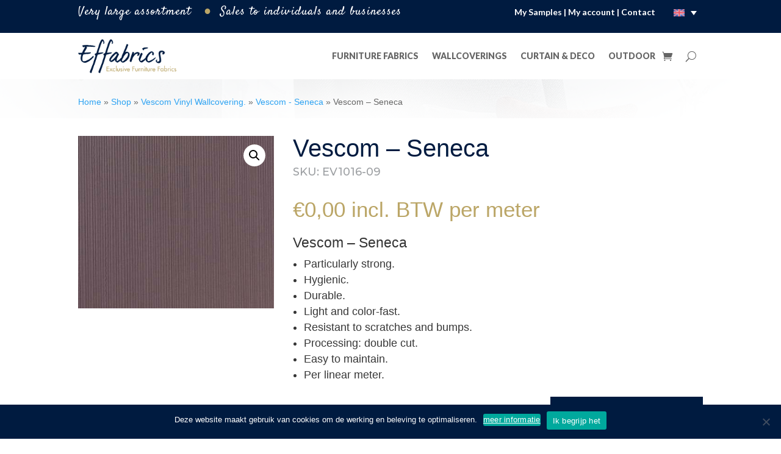

--- FILE ---
content_type: text/css
request_url: https://www.effabrics.com/wp-content/themes/divi-child/web/css/main.css?ver=09989b9c53b8339843cd466e7a3d35c9
body_size: 2056
content:
#cookie-notice .cookie-notice-container{display:inline-block;width:auto !important}#cookie-notice #cn-accept-cookie,#cookie-notice #cn-more-info{float:right}#cookie-notice #cn-more-info{padding:unset;background:transparent;text-shadow:none;color:white;border:0px;line-height:inherit;font-size:100%;text-decoration:underline}#cookie-notice #cn-notice-buttons{display:inline}#cookie-notice #cn-accept-cookie{margin-top:-4px}@media screen and (max-width: 980px){.g-recaptcha>div{width:auto !important}}.nofilter .woocommerce-ordering{display:none}.nofilter .woocommerce-loop-category__title{font-size:22px !important;padding:0px !important;padding-top:5px !important;padding-bottom:5px !important}.nofilter .woocommerce-loop-category__title mark.count{display:none}.nofilter .filtercolumn.et_pb_column_empty{display:none}.nofilter .shopcolumn{width:100% !important;max-width:100%}.nofilter .shopcolumn .products li.product-category{padding-bottom:0px !important}.nofilter .category_tab_collection{border-top-width:1px;border-right-width:1px;border-left-width:1px;border-top-color:#dcdfe0;border-right-color:#dcdfe0;border-left-color:#dcdfe0;padding-top:20px;padding-bottom:15px;margin-left:5px}.nofilter .category_tab_collection .et_pb_text_inner a{background:url(/wp-content/themes/divi-child/web/img/tab_collection_active.png) no-repeat 16px center white;padding-left:62px;color:#001b40 !important}.nofilter .category_tab_filter{background-color:#f7f8f9;border-top-width:1px;border-right-width:1px;border-top-color:#dcdfe0;border-right-color:#dcdfe0;padding-top:10px;padding-bottom:15px;margin-top:5px;bottom:-5px}.nofilter .category_tab_filter .et_pb_text_inner a{background:url(/wp-content/themes/divi-child/web/img/tab_filter.png) no-repeat 16px center #f7f8f9;padding-left:52px;color:#9c9fa2 !important}.filteractive .et_pb_section .et_pb_with_border.et_pb_row.et_pb_row_2_tb_body.et_pb_gutters2{display:none}.filteractive .category_tab_collection{background-color:#f7f8f9;border-top-width:1px;border-right-width:1px;border-top-color:#dcdfe0;border-right-color:#dcdfe0;padding-top:10px;padding-bottom:15px;margin-top:5px;bottom:-10px}.filteractive .category_tab_collection .et_pb_text_inner a{background:url(/wp-content/themes/divi-child/web/img/tab_collection.png) no-repeat 16px center #f7f8f9;padding-left:62px;color:#9c9fa2 !important}.filteractive .category_tab_filter{border-top-width:1px;border-right-width:1px;border-left-width:1px;border-top-color:#dcdfe0;border-right-color:#dcdfe0;border-left-color:#dcdfe0;padding-top:20px;padding-bottom:15px}.filteractive .category_tab_filter .et_pb_text_inner a{background:url(/wp-content/themes/divi-child/web/img/tab_filter_active.png) no-repeat 16px center white;padding-left:52px;color:#001b40 !important}.woocommerce.single .et_pb_wc_upsells .products>h2{border-bottom-width:1px;border-bottom-color:#dcdfe0;padding-bottom:14px !important;border-bottom:1px solid #dcdfe0;margin-bottom:20px}.woocommerce.single .et_pb_wc_upsells .woocommerce-loop-product__title{font-size:18px !important;color:#001b40 !important;font-family:'Lato',Helvetica,Arial,Lucida,sans-serif}.woocommerce.single .et_pb_wc_upsells .products li.product .price{font-size:22px !important;color:#bba667 !important}span.catprice{color:#bba667;font-size:20px;font-weight:300;text-align:center;width:100%;display:block;padding-bottom:14px !important;font-weight:500;min-height:40px}.et_pb_menu__search-form .et_pb_menu__search-montix-input{border:1px solid #e4e6e6 !important;border-radius:3px 0px 0px 3px !important;width:60.59% !important;padding-left:15px !important;font-size:14px !important;color:#b6b6b6 !important;height:44px}.et_pb_menu__search-form .et_pb_menu__search-montix-select{margin-top:1px;margin-left:2px;height:44px;width:22.39%;border:solid 1px #e4e6e6;border-left:none;border-right:none;-webkit-border-radius:0px 3px 3px 0px;-moz-border-radius:0px 3px 3px 0px;border-radius:0px 3px 3px 0px;font-size:17px;padding-left:10px;color:#6c6c6c;position:relative;top:1px;left:-5px;cursor:pointer}.et_pb_menu__search-form .et_pb_menu__search-montix-submit{cursor:pointer;width:12.56%;border:0px;text-align:center;white-space:nowrap;color:#fff;padding:0;background:none;background-color:#bba667;margin:0;height:44px;position:relative;top:0px;left:-8px;font-weight:700;font-size:15px}span.mobile_menu_bar.mobile_menu_bar_toggle,.et-db #et-boc .et-l span.mobile_menu_bar{border:2px solid #000;border-radius:10px;padding:12px 4px !important;margin-bottom:20px}span.mobile_menu_bar.mobile_menu_bar_toggle:before,.et-db #et-boc .et-l span.mobile_menu_bar:before{content:"Menu";font-family:"Open Sans" !important;font-size:15px;padding:5px;color:#000}span.mobile_menu_bar.mobile_menu_bar_toggle:after,.et-db #et-boc .et-l span.mobile_menu_bar:after{position:relative;top:9px;left:0;font-size:32px;content:"\61";cursor:pointer;font-family:"ETModules" !important;color:#000 !important;font-weight:300}@media screen and (max-width: 980px){#et_search_icon{position:relative;right:-25px;bottom:-8px}}header .wpml-ls-statics-shortcode_actions{width:auto;display:inline-block;margin-left:10px}header .wpml-ls-statics-shortcode_actions ul>li.wpml-ls-current-language>a{border:0px;background:transparent;padding-left:0px}header .wpml-ls-statics-shortcode_actions .wpml-ls-sub-menu{top:25px}header .wpml-ls-statics-shortcode_actions .wpml-ls-sub-menu a{float:left;width:100%;padding-left:15px}header .wpml-ls-statics-shortcode_actions .wpml-ls-sub-menu a img{float:left}.et_pb_row_1_tb_header,.et_pb_column_2_tb_header{position:static !important}.staalaanvraag_products>h2{background-color:#001b40;color:#fff;text-align:center;margin:0px;padding:8px 0px;font-size:17px;margin-bottom:10px;font-weight:700;font-family:'Montserrat', sans-serif}.staalaanvraag_products .product__wrapper{float:left;width:100%;padding:5px}.staalaanvraag_products .product__wrapper.odd{background-color:#f6f6f6}.staalaanvraag_products .product__wrapper .product_left_wrapper,.staalaanvraag_products .product__wrapper .product_center_wrapper,.staalaanvraag_products .product__wrapper .product_right_wrapper{float:left;width:25%}.staalaanvraag_products .product__wrapper .product_center_wrapper{width:50%}.staalaanvraag_products .product__wrapper .product_img{min-width:113px;float:left;max-width:113px;width:100%}.staalaanvraag_products .product__wrapper .product_title{text-decoration:none;color:#001b40;font-size:20px;font-family:'Montserrat', sans-serif;font-weight:normal}.staalaanvraag_products .product__wrapper .product_title a{text-decoration:none;color:#001b40;font-size:20px;font-family:'Montserrat', sans-serif;font-weight:normal}.staalaanvraag_products .product__wrapper .product_sku{line-height:10px;width:100%;float:left;margin-top:10px;text-decoration:none;color:#404040;font-size:17px;font-family:'Montserrat', sans-serif;font-weight:normal}.staalaanvraag_products .product__wrapper .button__removestaalaanvraag{cursor:pointer;float:right;margin-right:50px;margin-top:15px}.staalaanvraag_products .product__wrapper .button__removestaalaanvraag:before{content:"\e07d";font-family:"ETModules";font-size:20px}.staalaanvraag_content_row .et_pb_button_module_wrapper{float:right}a.button.button__staalaanvraag{color:#172d4a;font-size:13px;font-weight:bold;text-transform:uppercase;float:right;margin-right:0px;text-decoration:none;border:solid 1px #e1e1e1 !important;line-height:47px;padding-left:47px !important;padding-right:13px !important;border-radius:25px !important;content:'';background:url(/wp-content/uploads/2021/02/sample-effabrics.png) no-repeat !important;background-position-y:6px !important;background-position-x:10px !important}a.button.button__staalaanvraag:after{content:none !important}a.button.button__staalaanvraag:hover{background-color:#001b40 !important;color:white !important}#vfbp-form-2 .vfb-control-label,#vfbp-form-3 .vfb-control-label,#vfbp-form-4 .vfb-control-label{width:25%}#vfbp-form-2 #vfbField14,#vfbp-form-2 #vfbField25,#vfbp-form-2 #vfbField36,#vfbp-form-2 #vfbField52,#vfbp-form-2 #vfbField53,#vfbp-form-2 #vfbField54,#vfbp-form-3 #vfbField14,#vfbp-form-3 #vfbField25,#vfbp-form-3 #vfbField36,#vfbp-form-3 #vfbField52,#vfbp-form-3 #vfbField53,#vfbp-form-3 #vfbField54,#vfbp-form-4 #vfbField14,#vfbp-form-4 #vfbField25,#vfbp-form-4 #vfbField36,#vfbp-form-4 #vfbField52,#vfbp-form-4 #vfbField53,#vfbp-form-4 #vfbField54{display:none}#vfbp-form-2 .vfb-form-group>div,#vfbp-form-3 .vfb-form-group>div,#vfbp-form-4 .vfb-form-group>div{display:inline-block;margin-left:20px}@media screen and (min-width: 980px){#vfbp-form-2 .vfb-col-12,#vfbp-form-3 .vfb-col-12,#vfbp-form-4 .vfb-col-12{padding-left:0px}}.data-table th{border:none;font-size:18px;color:#001b40;font-weight:400;padding:0;line-height:51px;padding-left:30px}.data-table td{border:none;padding:0;line-height:51px;font-size:18px;color:#001b40;font-weight:300}.data-table tr.odd th,.data-table tr.odd td{background:#f7f8f9}.data-table tr.even th,.data-table tr.even td{background:#fdfdfe}.product .data-table th{padding-right:10px}.product .data-table tr:nth-child(odd){background:#f7f8f9}.product .data-table tr:nth-child(even){background:#fdfdfe}

/*# sourceMappingURL=main.css.map */


--- FILE ---
content_type: text/css
request_url: https://www.effabrics.com/wp-content/et-cache/global/et-divi-customizer-global.min.css?ver=1764314822
body_size: 1634
content:
@media only screen and (max-width:980px){.five-columns .et_pb_column{width:20%!important}}.et_pb_menu_0_tb_footer.et_pb_menu .et_mobile_menu{width:300%;margin-left:-74px}.et_pb_text.vinkje ul{list-style:none;list-style-position:outside;padding-left:0px}.et_pb_text.vinkje ul li{padding-left:1.28571429em;padding-bottom:8px;text-indent:-1.28571429em;line-height:18px}.et_pb_text.vinkje ul li:before{content:"✓";color:#99cc00;padding-right:5px;font-weight:bold}#top-menu li.current-menu-item>a{color:#001b40}.et_pb_gutters3 .et_pb_column_4_4 .et_pb_grid_item,.et_pb_gutters3 .et_pb_column_4_4 .et_pb_shop_grid .woocommerce ul.products li.product,.et_pb_gutters3 .et_pb_column_4_4 .et_pb_widget,.et_pb_gutters3.et_pb_row .et_pb_column_4_4 .et_pb_grid_item,.et_pb_gutters3.et_pb_row .et_pb_column_4_4 .et_pb_shop_grid .woocommerce ul.products li.product,.et_pb_gutters3.et_pb_row .et_pb_column_4_4 .et_pb_widget{width:22.875%;margin-right:2.8%;margin-bottom:2.8%}#vfbp-form-1.vfbp-form label{font-weight:300;margin-bottom:5px;color:#9c9fa2;font-size:16px}#vfbp-form-1.vfbp-form .vfb-form-control{border-radius:2px!important}.vfbp-form .vfb-required-asterisk{color:#9c9fa2}.woocommerce a.button.alt:hover,.woocommerce a.button:hover{background:#82744b}#add_payment_method .wc-proceed-to-checkout,.woocommerce-cart .wc-proceed-to-checkout,.woocommerce-checkout .wc-proceed-to-checkout{padding:0em 0!important}table.shop_table.shop_table_responsive{background-color:#f5f5f5}span.quantity_text{float:left;color:#001b40;font-size:22px;line-height:46px}button.button[name="update_cart"]{padding-left:18px;background-color:#bba667;line-height:36px;height:36px;padding-right:30px;border-radius:30px;padding-top:0;padding-bottom:0;color:#fff;font-size:13px;text-transform:uppercase;font-weight:bold;border:none}button.button[name="update_cart"]:hover{background-color:#82744b;color:white!important;line-height:36px;height:36px;padding-right:30px;padding-left:18px;border-radius:30px;padding-top:0;padding-bottom:0;color:#fff;font-size:13px;text-transform:uppercase;font-weight:bold;border:none}button.button[name="update_cart"]:after{content:none!important}button.button[name="apply_coupon"]{padding-left:18px;background-color:#bba667;line-height:36px;height:36px;padding-right:30px;border-radius:30px;padding-top:0;padding-bottom:0;float:left;color:#fff;font-size:13px;text-transform:uppercase;font-weight:bold;border:none}button.button[name="apply_coupon"]:hover{padding-left:18px;background-color:#82744b;line-height:36px;height:36px;padding-right:30px;border-radius:30px;padding-top:0;padding-bottom:0;float:left;color:#fff;font-size:13px;text-transform:uppercase;font-weight:bold;border:none}button.button[name="apply_coupon"]:after{content:none!important}.woocommerce-cart table.cart td.actions .coupon .input-text{width:146px;font-size:15px!important;font-weight:bold!important;margin-right:15px;padding:15px}.checkout-button{transition:none!important;background-color:#bba667!important;border-radius:30px!important;color:#fff!important;line-height:44px!important;font-size:15px!important;text-transform:uppercase!important;float:left!important;tex-align:center!important;font-weight:bold!important;border:none!important;width:280px;padding-top:5px!important;padding-bottom:5px!important;background-image:url(/wp-content/uploads/2021/02/checkout.png)!important;background-repeat:no-repeat!important;background-position:left!important;background-position-y:10px!important;background-position-x:10px!important;padding-left:40px!important}.checkout-button a{padding:15px!important}.checkout-button:after{content:none!important;padding:15px!important}.woocommerce a.checkout-button:hover{transition:none!important;background-color:#82744b!important;border-radius:30px!important;color:#fff!important;line-height:1.7em!important;font-size:15px!important;text-transform:uppercase!important;float:left!important;text-align:center!important;font-weight:bold!important;border:none!important;width:280px;padding-top:5px!important;padding-bottom:5px!important;background-image:url(/wp-content/uploads/2021/02/checkout.png)!important;background-repeat:no-repeat!important;background-position:left!important;background-position-y:10px!important;background-position-x:10px!important;padding-left:40px!important;padding-right:15px!important}button#place_order{border-radius:30px;background-color:#bba667;border:none;color:white}button.woocommerce-button.button.woocommerce-form-login__submit{border-radius:30px;background-color:#bba667;border:0px;color:white;font-size:18px}button.woocommerce-button.button.woocommerce-form-login__submit:hover{border-radius:30px;background-color:#82744b;border:0px;color:white;font-size:18px}#cookie-notice.cookie-notice-visible .cookie-notice-container{display:inline-block;width:auto!important}.woocommerce #content .quantity input.qty,.woocommerce-cart table.cart td.actions .coupon .input-text,.woocommerce-page #content .quantity input.qty,.woocommerce-page .quantity input.qty,.woocommerce .quantity input.qty{height:36px!important}@media screen and (max-width:767px){.woocommerce .quantity .qty{width:2.631em!important;font-size:18px!important}.woocommerce #content table.cart td.actions .coupon .button,.woocommerce #content table.cart td.actions .coupon .input-text,.woocommerce #content table.cart td.actions .coupon input,.woocommerce table.cart td.actions .coupon .button,.woocommerce table.cart td.actions .coupon .input-text,.woocommerce table.cart td.actions .coupon input,.woocommerce-page #content table.cart td.actions .coupon .button,.woocommerce-page #content table.cart td.actions .coupon .input-text,.woocommerce-page #content table.cart td.actions .coupon input,.woocommerce-page table.cart td.actions .coupon .button,.woocommerce-page table.cart td.actions .coupon .input-text,.woocommerce-page table.cart td.actions .coupon input{width:100%}a.button.wc-forward.et_pb_promo_button.et_pb_button.et_pb_custom_button_icon{width:100%;margin-bottom:10px}}@media screen and (max-width:1155px) and (min-width:980px){.et_pb_menu__logo{margin-right:10px!important}}@media screen and (max-width:1130px) and (min-width:980px){#menu-hoofdmenu li{padding:6px}#menu-hoofdmenu li a{font-size:12px}}@media screen and (max-width:1069px) and (min-width:980px){.et_pb_menu__logo img{width:150px}}@media screen and (max-width:980px){.et_pb_section_3_tb_header .et_pb_row_3_tb_header,.et_pb_section_3_tb_header .et_pb_row_3_tb_header .et_pb_column_4_tb_header{position:static}.et_pb_menu__search-container{padding-left:0px!important;background-color:white}.et_pb_text_2_tb_header .et_pb_text_inner>p{display:inline-block}.et_pb_text_2_tb_header .et_pb_text_inner>a img.wp-image-372412{float:none!important;margin-bottom:-3px;margin-left:15px}@media screen and (min-width:768px){span.mobile_menu_bar.mobile_menu_bar_toggle,.et-db #et-boc .et-l span.mobile_menu_bar{margin-bottom:4px}}@media screen and (max-width:420px){.et_pb_row.et_pb_row_3_tb_header{width:94%}span.mobile_menu_bar.mobile_menu_bar_toggle,.et-db #et-boc .et-l span.mobile_menu_bar{margin-bottom:4px}.et_pb_menu__search-form .et_pb_menu__search-montix-submit{width:18%!important}.et_pb_menu__search-form .et_pb_menu__search-montix-select{display:none}.et_pb_menu__search-form .et_pb_menu__search-montix-input{width:81%!important}}@media screen and (max-width:364px){.et_pb_text_2_tb_header .et_pb_text_inner>a img.wp-image-372412{float:none!important;margin-bottom:-3px;margin-left:0px}}}.gform_wrapper{padding-left:15px;padding-right:15px}.gform_fields.left_label{grid-row-gap:15px!important}.gfield_label{font-weight:300!important;margin-bottom:5px!important;color:#9c9fa2!important;font-size:16px!important}.ginput_container input,.ginput_container textarea{border:1px solid #ccc!important}.gform_button{color:#ffffff!important;border-color:#2e6da4!important;background-color:#337ab7!important}.gform_button:hover{color:#ffffff!important;border-color:#204d74!important;background-color:#286090!important}.woocommerce .quantity .qty{width:6em!important}

--- FILE ---
content_type: application/javascript; charset=utf-8
request_url: https://www.effabrics.com/wp-content/themes/divi-child/web/js/main.js?ver=4.27.4
body_size: 49
content:
jQuery(document).ready(function(){jQuery(".et_pb_menu__search-form").submit(function(e){e.preventDefault(),window.location.href=jQuery(this).find(".et_pb_menu__search-montix-select").val()+"?filter=1&query="+jQuery(this).find(".et_pb_menu__search-montix-input").val()})});